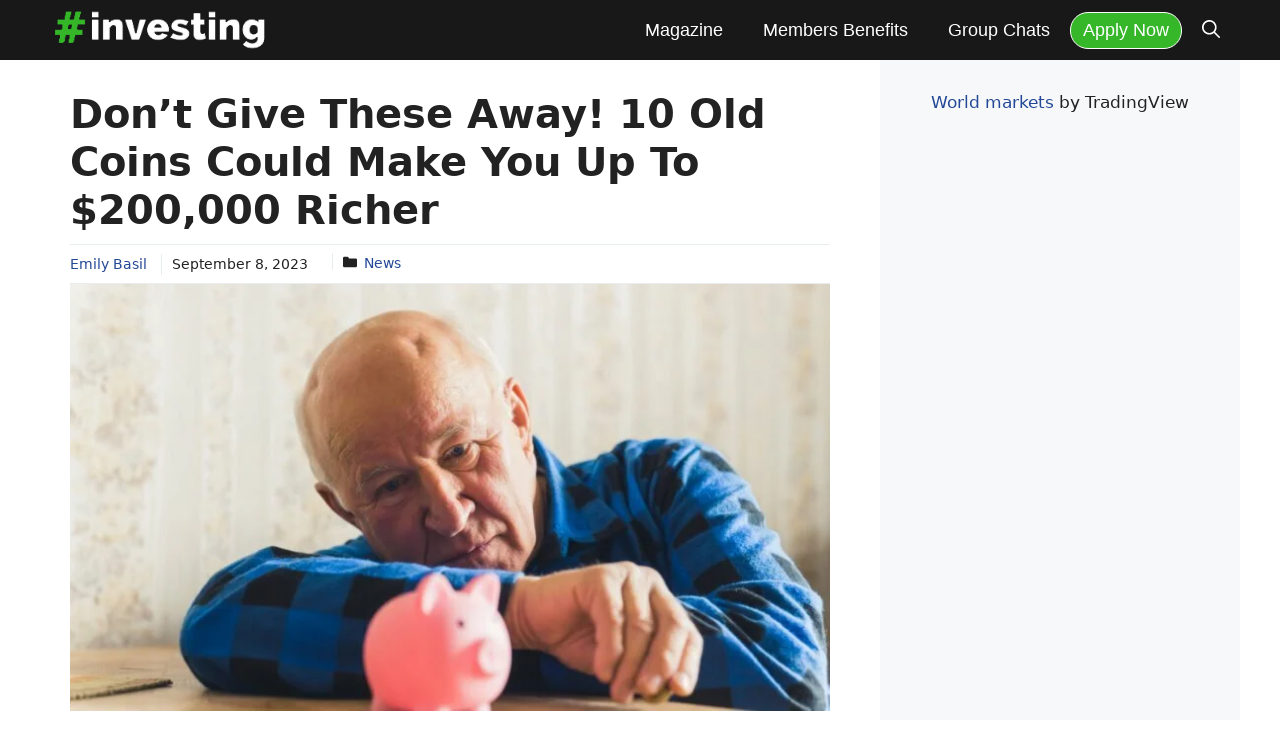

--- FILE ---
content_type: text/plain; charset=utf-8
request_url: https://ads.adthrive.com/http-api/cv2
body_size: 13075
content:
{"om":["-0pjoqFO2ao","-xNi85QNX5k","00xbjwwl","012nnesp","01FbhqfRD48vPIm58loh","031fa24c-1d6e-40eb-8227-7ad5854bf10d","04lkvrhz","06286e2f-7f24-408b-91f0-106b4841f62f","06htwlxm","08189wfv","0929nj63","0RF6rOHsv7/kzncxnKJSjw==","0av741zl","0avwq2wa","0b0m8l4f","0b2980m8l4f","0c298picd1q","0cpicd1q","0fs6e2ri","0l51bbpm","0pycs8g7","0vuxlbys","0y0basn0","1","1011_302_56233468","1011_302_56233474","1011_302_56233478","1011_302_56233481","1011_302_56233486","1011_302_56233491","1011_302_56233493","1011_302_56233497","1011_302_56233500","1011_302_56233549","1011_302_56233551","1011_302_56233559","1011_302_56233573","1011_302_56233576","1011_302_56233619","1011_302_56233630","1011_302_56233638","1011_302_56233674","1011_302_56233686","1011_302_56239915","1011_302_56241521","1011_302_56273321","1011_302_56273331","1011_302_56273333","1011_302_56273336","1011_302_56273337","1028_8728253","10310289136970_559920874","10310289136970_594028899","10310289136970_674713065","10310289136970_674713463","10310289136970_674713956","10338833","10339421-5836009-0","10339426-5836008-0","10812510","10812515","10812541","10812543","10812544","10812551","10812552","10812556","10812558","10812568","10868755","10877374","110_576857699833602496","110_579199547309811353","110_583521237159838123","110_583652883178231326","11142692","11509227","11633448","11643046","11697880","1185:1610326628","1185:1610326728","11896988","11999803","119_6217075","12010080","12010084","12010088","12123650","12142259","12151247","12174442","12174444","12219632","12219633","12219634","124682_612","124684_155","124843_8","124844_19","124848_7","12491675","12499658","12500354","12837806","12850756","12_74_18107030","12_74_18107078","12_74_18107088","12a7e8c4-dfe6-40c4-9f14-6b2bac7454a8","12uvhzam","13mvd7kb","1453468","1610326628","1610326728","1611092","16x7UEIxQu8","17_23391179","17_23391206","17_23391215","17_23391284","17_23391296","17_23391302","17_24104636","17_24104687","17_24104693","17_24104696","17_24104726","17_24632115","17_24632116","17_24632117","17_24632122","17_24632123","17_24632126","17_24683312","17_24683315","17_24683317","17_24683318","17_24683322","17_24696311","17_24696313","17_24696315","17_24696317","17_24696319","17_24696320","17_24696328","17_24696331","17_24696333","17_24696337","17_24766937","17_24766939","17_24766942","17_24766943","17_24766949","17_24766951","17_24766955","17_24766956","17_24766959","17_24766968","17_24766970","17_24766971","17_24766984","17_24766985","17_24766988","17_24767215","17_24767217","17_24767222","17_24767223","17_24767229","17_24767233","17_24767234","17_24767241","17_24767248","17_24767249","17_24767251","17_24767255","17_24767534","17_24767538","17_24767579","17k5v2f6","1832l91i","1891/84813","1891/84814","192987dwrq3","19298r1igh7","197dwrq3","19r1igh7","1b298mp02l7","1b833b3b-9c63-4ac8-a74e-0a6bc15ab6ea","1d298ytt0do","1dwefsfs","1h2987yhpl7","1h7yhpl7","1kpjxj5u","1m7ow47i","1zjn1epv","1zp8pjcw","1zuc5d3f","1zx7wzcw","202430_200_EAAYACog7t9UKc5iyzOXBU.xMcbVRrAuHeIU5IyS9qdlP9IeJGUyBMfW1N0_","202430_200_EAAYACogIm3jX30jHExW.LZiMVanc.j-uV7dHZ7rh4K3PRdSnOAyBBuRK60_","202430_200_EAAYACogfp82etiOdza92P7KkqCzDPazG1s0NmTQfyLljZ.q7ScyBDr2wK8_","20421090_200_EAAYACogCiuNvM3f3eqfQCYvohgwlLKRPzvhev8ZbASYAZtBcMoyBKdnm3s_","20421090_200_EAAYACogwcoW5vogT5vLuix.rAmo0E1Jidv8mIzVeNWxHoVoBLEyBJLAmwE_","20421090_200_EAAYACogyy0RzHbkTBh30TNsrxZR28Ohi-3ey2rLnbQlrDDSVmQyBCEE070_","205mlbis","206_549410","206_551337","2132:44129096","2132:44283562","2132:45327624","2132:45327626","2132:45512169","2132:45596424","2132:45999649","2132:46039259","2132:46039897","2132:46039902","2149:12123650","2149:12151096","2179:579593739337040696","2179:585139266317201118","2179:587183202622605216","2179:588366512778827143","2179:588463996220411211","2179:588837179414603875","2179:588969843258627169","2179:589289985696794383","2179:589318202881681006","2179:590157627360862445","2179:591283456202345442","2179:594033992319641821","2249:501971939","2249:512188092","2249:581439030","2249:647636132","2249:647637518","2249:650628025","2249:650628523","2249:691925891","2249:703059924","2249:703330140","2249:792939937862","2249:792939937880","226226131","226226132","2307:06htwlxm","2307:0av741zl","2307:0b0m8l4f","2307:0hly8ynw","2307:0is68vil","2307:0p7rptpw","2307:0pycs8g7","2307:0y0basn0","2307:19r1igh7","2307:1h7yhpl7","2307:1m7ow47i","2307:1zuc5d3f","2307:2709nr6f","2307:28u7c6ez","2307:2xe5185b","2307:3a19xks2","2307:3mzmxshy","2307:3o9hdib5","2307:4fk9nxse","2307:4sq1av6h","2307:4yevyu88","2307:64x7dtvi","2307:6l5qanx0","2307:6yyccobr","2307:74scwdnj","2307:794di3me","2307:7cmeqmw8","2307:8fdfc014","2307:8pksr1ui","2307:9jse9oga","2307:9nex8xyd","2307:9r15vock","2307:a2uqytjp","2307:a566o9hb","2307:abhu2o6t","2307:ai51bqq6","2307:be4hm1i2","2307:bj4kmsd6","2307:bu0fzuks","2307:c1hsjx06","2307:cbg18jr6","2307:cv2huqwc","2307:e49ssopz","2307:ekv63n6v","2307:ey8vsnzk","2307:fmmrtnw7","2307:g6418f73","2307:g749lgab","2307:hauz7f6h","2307:hx1ws29n","2307:hzonbdnu","2307:iqe06xzw","2307:kecbwzbd","2307:kniwm2we","2307:kxyuk60y","2307:l4k37g7y","2307:lp37a2wq","2307:lz23iixx","2307:mfsmf6ch","2307:mh2a3cu2","2307:n9sgp7lz","2307:nucue7bj","2307:o4v8lu9d","2307:ocnesxs5","2307:ou7pk8ny","2307:ouycdkmq","2307:pmtssbfz","2307:quk7w53j","2307:rifj41it","2307:s4s41bit","2307:sk4ge5lf","2307:sl8m2i0l","2307:tdz93y2s","2307:tty470r7","2307:u5zlepic","2307:u7p1kjgp","2307:urut9okb","2307:v2iumrdh","2307:w15c67ad","2307:wt0wmo2s","2307:wwo5qowu","2307:xc88kxs9","2307:ya949d2z","2307:z58lye3x","2319_66419_12499658","2319_66419_12500344","2319_66419_12500354","23266973","239024629","2409_15064_70_85445179","2409_15064_70_85445183","2409_15064_70_85445193","2409_15064_70_85808977","2409_15064_70_85808987","2409_15064_70_85808988","2409_15064_70_85809016","2409_15064_70_85809022","2409_15064_70_85809040","2409_15064_70_85809046","2409_15064_70_85809050","2409_15064_70_85809052","2409_25495_176_CR52092918","2409_25495_176_CR52092920","2409_25495_176_CR52092921","2409_25495_176_CR52092922","2409_25495_176_CR52092923","2409_25495_176_CR52092956","2409_25495_176_CR52092957","2409_25495_176_CR52092959","2409_25495_176_CR52150651","2409_25495_176_CR52175340","2409_25495_176_CR52178314","2409_25495_176_CR52178315","2409_25495_176_CR52178316","2409_25495_176_CR52186411","242366065","242408891","242697002","246110541","24694809","24947","249c4zlh","25048198","25048618","25048620","25_13mvd7kb","25_4tgls8cg","25_4zai8e8t","25_52qaclee","25_53v6aquw","25_87z6cimm","25_8b5u826e","25_cfnass1q","25_ctfvpw6w","25_dwjp56fe","25_e0z9bgr8","25_fjzzyur4","25_hueqprai","25_m2n177jy","25_oiltskn6","25_op9gtamy","25_oz31jrd0","25_pz8lwofu","25_sgaw7i5o","25_sqmqxvaf","25_ti0s3bz3","25_utberk8n","25_x716iscu","25_xejccf8o","25_xz6af56d","25_yi6qlg3p","25_ztlksnbe","25_zwzjgvpw","262592","26298r0zyqh","2636_103472_T26333076","2662_200562_8168483","2662_200562_8168520","2662_200562_8168537","2662_200562_8168586","2662_200562_8172720","2662_200562_8172724","2662_200562_8172741","2662_200562_8182931","2662_200562_8182933","2662_200562_T26329948","2662_200562_T26343991","2662_255125_T26309109","2676:80072821","2676:80072836","2676:84578144","2709nr6f","2711_15051_12151096","2711_64_10868755","2711_64_11999803","2711_64_12147059","2711_64_12151247","2715_9888_262592","2715_9888_549410","2715_9888_551337","2760:176_CR52092920","2760:176_CR52092923","2760:176_CR52175339","2760:176_CR52178314","27s3hbtl","28925636","28929686","28933536","28u7c6ez","29102835","29402249","29414696","29414711","29414845","2969048d-17c5-4864-b387-4548276fd416","2974:6851722","2974:8168473","2974:8168475","2974:8168476","2974:8168537","2974:8168539","2974:8168540","2974:8168581","2974:8172731","2974:8172732","2974:8172741","2974:8182928","29_695879898","29_696964702","2_206_554478","2_206_554480","2ee54f00-c413-47f5-8f0f-b5cae7b06cee","2efdc3f0-4ba8-4818-a41d-fd211a0b3359","2h298dl0sv1","2kbya8ki","2qv6c9u3","2v4qwpp9","2xe5185b","2y5a5qhb","30583865","306_24104696","306_24696320","306_24767210","306_24767241","306_24767245","308_125204_11","30bb4060-98d0-4337-b8e8-26f26b6ab73e","31455751","31809564","31qdo7ks","32735354","32975686","32j56hnc","3335_25247_700109391","33419362","33603859","33604490","33605403","33605687","33608492","33608958","33627470","33627671","34182009","34534170","3490:CR52092921","3490:CR52092923","3490:CR52175339","3490:CR52175340","3490:CR52178314","3490:CR52178315","3490:CR52178316","3490:CR52212686","3490:CR52212688","34eys5wu","351r9ynu","35911929","36238827562833152","3658_15038_rifj41it","3658_15078_u5zlepic","3658_153983_v2iumrdh","3658_15761_T26365763","3658_15936_43igrvcm","3658_15936_io73zia8","3658_175625_be4hm1i2","3658_18008_g80wmwcu","3658_184265_hzonbdnu","3658_20625_1zuc5d3f","3658_211122_rmenh8cz","3658_22079_mne39gsk","3658_22898_T26278319","3658_23278_T26118538","3658_519209_lz23iixx","3658_603555_bj4kmsd6","3658_87799_3mzmxshy","3658_87799_bumlrz1t","36_46_11125455","36_46_11881007","36_46_11999803","3702_139777_24765461","3702_139777_24765466","3702_139777_24765468","3702_139777_24765477","3702_139777_24765483","3702_139777_24765534","3702_139777_24765537","3745kao5","378142068","381513943572","381894170","3822:23149016","38345500","39303318","39364467","396356626","39999952","39uj4z2h","3LMBEkP-wis","3a19xks2","3f1olgf0","3i298rzr1uu","3k7yez81","3mzmxshy","3o6augn1","3o9hdib5","3ws6ppdq","40298okvfnu","4083IP31KS13kodabuilt_d901a","408698410","409_189392","409_192547","409_192565","409_216326","409_216366","409_216369","409_216384","409_216386","409_216396","409_216398","409_216402","409_216404","409_216406","409_216408","409_216416","409_216418","409_216476","409_216506","409_216516","409_220169","409_220364","409_220369","409_223599","409_225978","409_225982","409_225983","409_225987","409_225988","409_225990","409_225992","409_226314","409_226321","409_226322","409_226326","409_226327","409_226331","409_226332","409_226335","409_226336","409_226337","409_226341","409_226342","409_226344","409_226346","409_226347","409_226351","409_226352","409_226354","409_226361","409_227223","409_227224","409_227235","409_227260","409_228064","409_228065","409_228070","409_228100","409_228110","409_228116","409_228348","409_228354","409_228356","409_228362","409_228370","409_228373","409_228378","409_228385","409_230720","409_230721","409_230727","409_230728","409_231797","43919974","43919976","43919984","43919985","439246469228","43a7ptxe","43igrvcm","44023623","44283562","44629254","44765434","45596424","458901553568","45astvre","46038615","46038653","461992080","4642109_46_12123650","4642109_46_12142259","46_12123650","46_12142259","47700648","4771_67437_1610326628","47839462","481703827","485027845327","48574845","48594493","48700649","48700651","48739106","48877306","49039749","49065887","49123012","49123013","4941614","4941618","4947806","4972640","49874600","4992382","4aqwokyz","4b80jog8","4fk9nxse","4qks9viz","4qxmmgd2","4sq1av6h","4tgls8cg","4yevyu88","4zai8e8t","501_76_54849761-3e17-44c3-b668-808315323fd3","501_76_dc8d076c-bdca-47b3-b013-d4c1ec524dd4","50479792","5126500501","5126592241","51372355","514819301","521_425_203499","521_425_203500","521_425_203501","521_425_203504","521_425_203505","521_425_203506","521_425_203507","521_425_203508","521_425_203509","521_425_203514","521_425_203515","521_425_203516","521_425_203517","521_425_203518","521_425_203519","521_425_203524","521_425_203525","521_425_203526","521_425_203529","521_425_203534","521_425_203535","521_425_203536","521_425_203542","521_425_203543","521_425_203544","521_425_203609","521_425_203611","521_425_203614","521_425_203615","521_425_203616","521_425_203617","521_425_203621","521_425_203623","521_425_203624","521_425_203626","521_425_203632","521_425_203633","521_425_203635","521_425_203636","521_425_203638","521_425_203650","521_425_203651","521_425_203653","521_425_203655","521_425_203656","521_425_203657","521_425_203659","521_425_203660","521_425_203663","521_425_203665","521_425_203674","521_425_203675","521_425_203677","521_425_203678","521_425_203680","521_425_203681","521_425_203687","521_425_203689","521_425_203691","521_425_203692","521_425_203693","521_425_203695","521_425_203696","521_425_203698","521_425_203699","521_425_203700","521_425_203702","521_425_203703","521_425_203705","521_425_203706","521_425_203707","521_425_203708","521_425_203709","521_425_203711","521_425_203712","521_425_203714","521_425_203715","521_425_203728","521_425_203729","521_425_203730","521_425_203731","521_425_203732","521_425_203733","521_425_203735","521_425_203736","521_425_203738","521_425_203741","521_425_203742","521_425_203744","521_425_203745","521_425_203748","521_425_203751","521_425_203863","521_425_203864","521_425_203865","521_425_203867","521_425_203868","521_425_203871","521_425_203872","521_425_203874","521_425_203877","521_425_203878","521_425_203879","521_425_203882","521_425_203884","521_425_203885","521_425_203887","521_425_203890","521_425_203891","521_425_203892","521_425_203893","521_425_203896","521_425_203897","521_425_203898","521_425_203900","521_425_203901","521_425_203905","521_425_203907","521_425_203908","521_425_203909","521_425_203912","521_425_203917","521_425_203918","521_425_203921","521_425_203924","521_425_203925","521_425_203926","521_425_203928","521_425_203929","521_425_203932","521_425_203934","521_425_203936","521_425_203938","521_425_203939","521_425_203940","521_425_203943","521_425_203945","521_425_203946","521_425_203948","521_425_203952","521_425_203956","521_425_203959","521_425_203961","521_425_203963","521_425_203965","521_425_203966","521_425_203970","521_425_203973","521_425_203975","521_425_203976","521_425_203981","521ae80a-cfd3-438e-8b16-b4f57923f5f9","52787751","5316_139700_0156cb47-e633-4761-a0c6-0a21f4e0cf6d","5316_139700_0216b0e3-d0fa-41b6-a3d3-161df2c9862c","5316_139700_09c5e2a6-47a5-417d-bb3b-2b2fb7fccd1e","5316_139700_1121c75a-dac6-4150-8561-b86e4c4db795","5316_139700_1675b5c3-9cf4-4e21-bb81-41e0f19608c2","5316_139700_16d52f38-95b7-429d-a887-fab1209423bb","5316_139700_1b47b5c1-7f9c-455a-88d6-01d89de171aa","5316_139700_21be1e8e-afd9-448a-b27e-bafba92b49b3","5316_139700_25804250-d0ee-4994-aba5-12c4113cd644","5316_139700_3749b161-0a9b-47af-b0e5-a875e6e08569","5316_139700_394cc695-3a27-454a-9e94-405d3f5a5e5d","5316_139700_3b31fc8f-6011-4562-b25a-174042fce4a5","5316_139700_4589264e-39c7-4b8f-ba35-5bd3dd2b4e3a","5316_139700_4d1cd346-a76c-4afb-b622-5399a9f93e76","5316_139700_54e609c2-e8cb-4af7-b2bc-73d51e96bd46","5316_139700_5546ab88-a7c9-405b-87de-64d5abc08339","5316_139700_5be498a5-7cd7-4663-a645-375644e33f4f","5316_139700_6029f708-b9d6-4b21-b96b-9acdcadab3e5","5316_139700_605bf0fc-ade6-429c-b255-6b0f933df765","5316_139700_63c5fb7e-c3fd-435f-bb64-7deef02c3d50","5316_139700_6aefc6d3-264a-439b-b013-75aa5c48e883","5316_139700_6c959581-703e-4900-a4be-657acf4c3182","5316_139700_709d6e02-fb43-40a3-8dee-a3bf34a71e58","5316_139700_70a96d16-dcff-4424-8552-7b604766cb80","5316_139700_72add4e5-77ac-450e-a737-601ca216e99a","5316_139700_76cc1210-8fb0-4395-b272-aa369e25ed01","5316_139700_7ffcb809-64ae-49c7-8224-e96d7c029938","5316_139700_83b9cb16-076b-42cd-98a9-7120f6f3e94b","5316_139700_87802704-bd5f-4076-a40b-71f359b6d7bf","5316_139700_8f247a38-d651-4925-9883-c24f9c9285c0","5316_139700_90aab27a-4370-4a9f-a14a-99d421f43bcf","5316_139700_978023aa-d852-4627-8f12-684a08992060","5316_139700_a1999e91-ac02-4758-9ed1-b5acddc66573","5316_139700_a9f4da76-1a6b-41a6-af56-a1aff4fa8399","5316_139700_ae41c18c-a00c-4440-80fa-2038ea8b78cb","5316_139700_af6bd248-efcd-483e-b6e6-148c4b7b9c8a","5316_139700_b801ca60-9d5a-4262-8563-b7f8aef0484d","5316_139700_bd0b86af-29f5-418b-9bb4-3aa99ec783bd","5316_139700_bfa332f1-8275-48ab-9ef5-92af780be670","5316_139700_cbda64c5-11d0-46f9-8941-2ca24d2911d8","5316_139700_cebab8a3-849f-4c71-9204-2195b7691600","5316_139700_d1a8183a-ff72-4a02-b603-603a608ad8c4","5316_139700_d1c1eb88-602b-4215-8262-8c798c294115","5316_139700_d2b31186-c58d-41dc-86a4-530f053c04b0","5316_139700_dcb3e802-4a6b-4f1a-9225-5aaee19caaea","5316_139700_de0a26f2-c9e8-45e5-9ac3-efb5f9064703","5316_139700_e3bec6f0-d5db-47c8-9c47-71e32e0abd19","5316_139700_e57da5d6-bc41-40d9-9688-87a11ae6ec85","5316_139700_e819ddf5-bee1-40e6-8ba9-a6bd57650000","5316_139700_ed348a34-02ad-403e-b9e0-10d36c592a09","5316_139700_f25505d6-4485-417c-9d44-52bb05004df5","5316_139700_f3c12291-f8d3-4d25-943d-01e8c782c5d7","5316_139700_f7be6964-9ad4-40ba-a38a-55794e229d11","5316_139700_f8bf79aa-cdd1-4a88-ba89-cc9c12ddc76b","5316_139700_fd97502e-2b85-4f6c-8c91-717ddf767abc","538a9160-6936-4ed3-99e2-6742d31da02e","53v6aquw","54089812","54456582","54539649","54639987","549410","549423","54tt2h8n","5504:203508","5510:cymho2zs","5510:kecbwzbd","5510:ouycdkmq","5510:quk7w53j","55110190","55110199","55116643","55167461","55221385","5532:764223744674","55344524","55344638","553781814","553799","554440","554442","554443","554460","554462","554470","5563_66529_OADD2.1321613113157448_15LE1YAJCDGWXY5","5563_66529_OADD2.1321613113157480_196C3TS9WU9ZLLC","5563_66529_OADD2.1324911647936571_1LSIB1P9G0X5U4M","5563_66529_OADD2.1329309694466319_1YC2CW4EVNKXCZA","5563_66529_OADD2.7216038222964_1167KJ7QKWPNTF6JEQ","5563_66529_OADD2.7353135342693_1BS2OU32JMDL1HFQA4","5563_66529_OADD2.7353135343872_1LKTBFPT7Z9R6TVGMN","5563_66529_OAIP.104c050e6928e9b8c130fc4a2b7ed0ac","5563_66529_OAIP.1a822c5c9d55f8c9ff283b44f36f01c3","5563_66529_OAIP.35c29e6575fabfcd93f79eaf7eb964b1","5563_66529_OAIP.36e383a66f70256e8ed79426b20e2632","5563_66529_OAIP.af85ee86b3ab66ac0eb953bb8573b6fe","5563_66529_OAIP.b68940c0fa12561ebd4bcaf0bb889ff9","5563_66529_OAIP.ba83b842e6f84df89a22c79a5c820abd","5563_66529_OAIP.e577cb7e1e095536c88e98842156467a","55726028","557_409_216364","557_409_216366","557_409_216394","557_409_216396","557_409_216486","557_409_216586","557_409_216596","557_409_220139","557_409_220149","557_409_220159","557_409_220169","557_409_220332","557_409_220333","557_409_220334","557_409_220336","557_409_220338","557_409_220343","557_409_220344","557_409_220354","557_409_220363","557_409_220364","557_409_223589","557_409_223599","557_409_225988","557_409_226312","557_409_228054","557_409_228055","557_409_228064","557_409_228065","557_409_228077","557_409_228087","557_409_228105","557_409_228115","557_409_228348","557_409_228349","557_409_228351","557_409_228354","557_409_228363","557_409_230731","557_409_235268","557_409_235270","558_93_0y0basn0","558_93_cv2huqwc","558_93_m2n177jy","558_93_pz8lwofu","55965333","560_74_18236268","560_74_18236270","560_74_18236273","560_74_18236330","560_74_18268031","560_74_18268055","560_74_18268059","560_74_18268063","560_74_18298318","560_74_18298346","56341213","5636:12023788","56566551","56635908","56635945","56635955","5670:8168581","5670:8172720","5670:8172724","5670:8172725","5670:8182931","56740583","567405900","56794606","56824595","5700:553781814","5726507757","576777115309199355","579121053608376283","57948592","579593739337040696","5826547751","583652883178231326","585139266317201118","588366512778827143","588463996220411211","588969843258627169","589318202881681006","589816802064845976","591446293430","594033992319641821","59751535","59751572","59818357","59839567","59873208","59873222","59873223","59873230","5dd5limo","5gc3dsqf","5ia3jbdy","5iujftaz","5mh8a4a2","5sfc9ja1","5xj5jpgy","5z1q3lnv","600618969","60168597","6026574625","60360546","60398729","60485583","605367463","60616390","60618611","609577512","60f5a06w","61085224","61102880","61201282","61210719","61213159","61524915","61643784","61823051","61823068","618576351","618653722","618876699","618980679","61900466","619089559","61916211","61916223","61916225","61916227","61916229","61932920","61932925","61932933","61932948","61932957","6200711","62019681","62187798","62194585","6226505231","6226505239","62298xhcfc5","6250_66552_1000178626","6250_66552_T26310990","6250_66552_T26312052","627225143","627227759","627301267","627309156","627309159","627506494","628015148","628086965","628153053","628222860","628223277","628360579","628360582","628444259","628444349","628444433","628444436","628444439","628456310","628456313","628456379","628456382","628456391","628456403","628622163","628622166","628622169","628622172","628622178","628622241","628622244","628622247","628622250","628683371","628687043","628687157","628687460","628687463","628803013","628841673","628990952","629007394","629009180","629167998","629168001","629168010","629168565","629171196","629171202","629255550","629350437","62946736","62946743","62946748","629488423","62977072","62978285","62978299","62978305","62980343","62980385","62981075","629817930","62981822","62987257","62987415","62995143","629984747","630137823","6365_61796_685193681490","6365_61796_725871022959","6365_61796_729220897126","6365_61796_742174851279","6365_61796_784844652399","6365_61796_784880263591","6365_61796_784880274628","6365_61796_784880275132","6365_61796_784880275642","6365_61796_784880275657","6365_61796_784971491009","6365_61796_785325848871","6365_61796_785326944429","6365_61796_785326944648","6365_61796_785361576712","6365_61796_785451849518","6365_61796_785452880867","6365_61796_785452881104","6365_61796_787899938824","6365_61796_787899938827","6365_61796_790586041893","636910768489","63barbg1","644d6811-adb9-470c-adbe-10b86387438c","645291104","648104664","648104695","651637446","651637459","651637461","651637462","652348590","654775675","6547_67916_9TCSOwEsPpj3UxXmQ8Fw","6547_67916_CDpeCvGDLnujszqDlegr","6547_67916_TeLXbFX4AUrksLxAsMVT","6547_67916_lEuvuBdQyHtwq6i0e9c5","659216891404","659713728691","668017682","668280582","66_jkl5etmbszxdhbdnrekv","66_l9p04jlsh0layhwexfkk","670_9916_674713956","677843516","679568322","680_99480_700109379","680_99480_700109389","680_99480_700109391","680_99480_700109393","683692339","683738007","683738706","684137347","684493019","68rseg59","690_99485_1610326728","692192997","694906156","694912939","695233031","695722035","695879867","695879872","695879875","695879895","695879898","695879901","695879935","696314600","697189859","697189861","697189862","697189873","697189874","697189882","697189885","697189892","697189907","697189925","697189927","697189930","697189949","697189954","697189963","697189965","697189968","697189989","697189991","697189993","697189994","697189999","697190001","697190004","697190006","697190007","697190012","697190014","697190041","697525780","697525781","697525791","697525793","697525795","697525808","697525824","697525832","697876985","697876986","697876988","697876994","697876997","697876998","697876999","697877001","697893254","698549745","698637276","698637300","699012008","699012024","699109671","699131983","699183155","699505589","699812344","699812857","699824707","6a443qpf","6bfbb9is","6c0027d4-15e7-4278-a524-1aa5a48e2095","6l5qanx0","6lmy2lg0","6mrds7pc","6p9v1joo","6rbncy53","6u4glzf8","6yyccobr","700109379","700109383","700109389","700109393","700109399","701276081","701277925","701278088","702759138","702759436","702759441","702759457","702759703","704238106","706276991","708985830134","70_80072821","70_83443027","70_83443036","70_83443042","70_83443045","70_85472801","70_85472803","70_85472861","70_85943184","70_85943194","70_85954266","70_86735969","71cf3246-018e-4623-b235-d58a597a3701","720334064632","721160589966","725307849769","725520777521","7255_121665_6sense-173404","7354_138543_85808988","7354_138543_85809052","73bada7f-64f0-48eb-b8f0-d24c5af2ae1d","74243_74_18268139","74243_74_18298317","74987676","74987692","74scwdnj","7732580","77gj3an4","7809342","788553223651","791206086420","794di3me","7969_149355_19682095","7969_149355_44283562","7969_149355_45327624","7969_149355_45562715","7969_149355_45563059","7969_149355_45968072","7969_149355_45999649","7969_149355_45999652","7969_149355_46039823","7cmeqmw8","7f7906cb-35df-40df-b9cd-799745f842ee","7fc6xgyo","7jvs1wj8","7o4w91vc","7pmot6qj","7qIE6HPltrY","7qevw67b","7xb3th35","80070391","80072816","80072819","80072821","80072836","80072847","802985z7hxk","80ec5mhd","8152859","8152878","8152879","8153722","8153725","8153741","8153743","8154361","8154362","8154363","8154364","8154366","8161137","8172733","8172734","8172740","8172741","8182933","82133853","82133854","82133856","82133858","82133859","82286818","8341_230731_585139266317201118","8341_230731_587183202622605216","8341_230731_588463996220411211","8341_230731_588837179414603875","8341_230731_589289985696794383","8341_230731_590157627360862445","8341_230731_591283456202345442","8341_230731_594033992319641821","83443027","83443045","83443809","83447238","83447254","84578122","84578143","84578144","85444981","85445161","85445175","85445183","85445193","85472801","85808977","85808987","85808988","85808997","85809004","85809006","85809016","85809021","85809022","85809037","85809043","85809046","85809050","85809052","85809113","85943183","85943197","85954255","85954266","85954280","85954445","85x2bab9","86470621","86470702","86509222","86509226","86509229","86842403","87z6cimm","8968064","899a6c15-17b8-4f4c-8e11-44306a5e2f40","8ae9964cd89607d43d9f4e1b10239aec_11","8ax1f5n9","8b5u826e","8bmj0vm7","8fdfc014","8h0jrkwl","8h2982gdw0u","8orkh93v","8s8c5dlv","8w4klwi4","9057/0328842c8f1d017570ede5c97267f40d","9057/0da634e56b4dee1eb149a27fcef83898","9057/211d1f0fa71d1a58cabee51f2180e38f","9057/37a3ff30354283181bfb9fb2ec2f8f75","90_12219552","90_12219553","90_12219563","90_12219591","90_12219634","90_12452426","90_12491686","90_12491687","90_12837806","91950565","91950566","91950569","91950604","91950606","91950608","91950640","91950669","91950686","91950689","97_8152859","97fzsz2a","98xzy0ek","9925w9vu","9a2befb4-627e-495b-a7d7-c0d50d2dceae","9j298se9oga","9jse9oga","9l06fx6u","9nex8xyd","9r15vock","9r29815vock","9rqgwgyb","9s4tjemt","9t6gmxuz","9wt5fyk3Ly4","9y91aee3","DKT6hxpvlCE","GF2llT3I7V092SEHV7VN","GKZoA5MGrEJLSQ0Uj96J","H3K0I91MINndaP0RVaPr","HFN_IsGowZU","Rno6AJZ2sVI","YlnVIl2d84o","_P-zIIc5ugE","a0oxacu8","a12548b2-8a01-43f5-aed3-e73c82cc6872","a1rkyh5o","a1vt6lsg","a2uqytjp","a4nw4c6t","a55fh6ja","a566o9hb","a9298gy0zdv","a9gy0zdv","abhu2o6t","ae999c7b-5d45-4b7d-af84-cb5a2ccb62f9","ah70hdon","ai51bqq6","ajnkkyp6","b/ZHs3rLdvwDBq+46Ruzsw==","b2298zbmeym","b3sqze11","b436e610-2736-4e45-bf6a-af04271e3867","b52983no4x6","b90cwbcd","be2984hm1i2","be4hm1i2","bf8edd9d-3a99-4576-b0d8-973e42151226","bgx6tylq","bj2984kmsd6","bj4kmsd6","bmp4lbzm","bmpmbftg","bpecuyjx","bpwmigtk","bq2986a9zvt","bu0fzuks","bumlrz1t","bw5y4xkp","byle7ryp","c1a4489f-f873-434c-9f21-ae4cc41bbccc","c1hsjx06","c25t9p0u","c3dhicuk","c5304b8c-9823-4516-8862-716fa311ba46","c6d66a0f-a2d7-4e91-9390-70ca9e1a4205","c7298i6r1q4","c75hp4ji","cbg18jr6","cd29840m5wq","cd40m5wq","cice9l8r","cqant14y","cr-0l3fmvs7uatj","cr-19teyq8lu9vd","cr-19teyq8luatj","cr-1oplzoysu9vd","cr-1oplzoysuatj","cr-1oplzoysubwe","cr-1oplzoysubxe","cr-5ov3ku6tubwe","cr-6ovjht2eu9vd","cr-6ovjht2euatj","cr-6ovjht2eubwe","cr-6ovjht2eubxe","cr-72occ8olubxe","cr-84p465mpu9vd","cr-8hpf4y34uatj","cr-8itw2d8r87rgv2","cr-96xuyi4xu8rm","cr-96xz4k4uubqk","cr-97pzzgzrubqk","cr-97y25lzsubqk","cr-98qxyf5uubqk","cr-98qy2h5qubqk","cr-98qyxd8vubqk","cr-98ru5j2qu8rm","cr-98ru5j2subxf","cr-98ru5j2tu8rm","cr-98ru5j2tu9xg","cr-98ru5j2tubxf","cr-98t25i6pu8rm","cr-98t25i6pu9xg","cr-98t25j4xu8rm","cr-98t2xj7vu8rm","cr-98utwg3tu9xg","cr-98utwg4su8rm","cr-98utwg4tu9xg","cr-99bo9kj0uatj","cr-99bo9kj0ubwe","cr-9hxzbqc08jrgv2","cr-Bitc7n_p9iw__vat__49i_k_6v6_h_jce2vj5h_9v3kalhnq","cr-Bitc7n_p9iw__vat__49i_k_6v6_h_jce2vj5h_G0l9Rdjrj","cr-Bitc7n_p9iw__vat__49i_k_6v6_h_jce2vj5h_I4lo9gokm","cr-Bitc7n_p9iw__vat__49i_k_6v6_h_jce2vj5h_KnXNU4yjl","cr-Bitc7n_p9iw__vat__49i_k_6v6_h_jce2vj5h_PxWzTvgmq","cr-Bitc7n_p9iw__vat__49i_k_6v6_h_jce2vj5h_Sky0Cdjrj","cr-Bitc7n_p9iw__vat__49i_k_6v6_h_jce2vj5h_ZUFnU4yjl","cr-Bitc7n_p9iw__vat__49i_k_6v6_h_jce2vj5h_buspHgokm","cr-Bitc7n_p9iw__vat__49i_k_6v6_h_jce2vj5h_yApYgdjrj","cr-Bitc7n_p9iw__vat__49i_k_6v6_h_jce2vj5h_zKxG6djrj","cr-Bitc7n_p9iw__vat__49i_k_6v6_h_jce2vm6d_CrwGxdjrj","cr-Bitc7n_p9iw__vat__49i_k_6v6_h_jce2vm6d_DqiOfdjrj","cr-a9s2xf0uubwj","cr-a9s2xf1tubwj","cr-a9s2xfzsubwj","cr-a9s2xg0tubwj","cr-aaqt0j5yubwj","cr-aaqt0j7wubwj","cr-aaqt0j8vubwj","cr-aaqt0k1vubwj","cr-aaqt0kzrubwj","cr-aav1zg0qubwj","cr-aav1zg0wubwj","cr-aav1zg1rubwj","cr-aav22g0wubwj","cr-aav22g0yubwj","cr-aav22g1pubwj","cr-aav22g1qubwj","cr-aav22g2tubwj","cr-aav22g2wubwj","cr-aavwye0vubwj","cr-aavwye1uubwj","cr-aawz1h7subwj","cr-aawz2m3vubwj","cr-aawz2m3yubwj","cr-aawz2m4qubwj","cr-aawz2m4subwj","cr-aawz2m4vubwj","cr-aawz2m4yubwj","cr-aawz2m5xubwj","cr-aawz2m6pubwj","cr-aawz2m6qubwj","cr-aawz2m7tubwj","cr-aawz2m7xubwj","cr-aawz3f0pubwj","cr-aawz3f1vubwj","cr-aawz3f1yubwj","cr-aawz3f2tubwj","cr-aawz3f3qubwj","cr-aawz3f3uubwj","cr-aawz3f3xubwj","cr-aawz3f3yubwj","cr-aawz3i2xubwj","cr-aawz3i6yubwj","cr-aawz3jzsubwj","cr-cz5eolb5u9vd","cr-ddyy5i5q17tmu","cr-fib7mzvxubxe","cr-g7wv3e8qvft","cr-g7wv3g0qvft","cr-g7wv3gzqvft","cr-g7xv5i0qvft","cr-g7xv5i4qvft","cr-g7xv5i6qvft","cr-g7xv5jzqvft","cr-gaqt1_k4quarex4qntt","cr-gaqt1_k4quarey7qntt","cr-ghun4f53u9vd","cr-ghun4f53uatj","cr-ghun4f53ubwe","cr-ghun4f53ubxe","cr-h6q46o706lrgv2","cr-k1raq3v1uatj","cr-k1raq3v1ubwe","cr-k4bakfyhu9vd","cr-kz4ol95lu9vd","cr-kz4ol95lubwe","cr-mjbpij7uu9vd","cr-sk1vaer4u9vd","cr-sk1vaer4ubwe","cr-u8cu3kinu9vd","cr-w5suf4cpu9vd","cr-w5suf4cpuatj","cr-wm8psj6gubwe","cr-wvy9pnlnu9vd","cr-wvy9pnlnubwe","cr-wvy9pnlnubxe","cr-xu1ullzyuatj","cr-ztkcpa6gubwe","cv2huqwc","cymho2zs","czt3qxxp","d4pqkecm","d8ijy7f2","da298w00eve","daw00eve","dfaecmx2","dg2WmFvzosE","dl298oc7zf9","dt298tupnse","dwjp56fe","e0298z9bgr8","e2c76his","e406ilcq","e4h05dx3","eb9vjo1r","edspht56","ekocpzhh","ekv63n6v","emhpbido","extremereach_creative_76559239","ey0u83c2","ey8vsnzk","f0u03q6w","f46996eb-39ea-452f-a101-73ced73480e8","f59a20e4-f47d-4bc9-9f33-286aae29cd9a","f85ra698","fcn2zae1","fdjuanhs","fdujxvyb","fe298rnzpfb","feueU8m1y4Y","ffh2l3vn","fgrpby3o","fjp0ceax","fjzzyur4","fmmrtnw7","fr298yszyiz","fryszyiz","fv85xz0v","fwpo5wab","g4iapksj","g729849lgab","g749lgab","g80wmwcu","g88ob0qg","gb15fest","ge4kwk32","gj298f1ej9x","gnm8sidp","gy298pb2tdl","gyli6xth","h32sew6s","h4x8d2p8","hauz7f6h","hf9btnbz","hgrz3ggo","hk298xtc1wk","hniwwmo2","hu2988cf63l","hueqprai","hx1ws29n","hxxrc6st","hzonbdnu","i2aglcoy","i729876wjt4","i776wjt4","i7sov9ry","i8q65k6g","i90isgt0","id2edyhf","ikl4zu8e","in3ciix5","iqe06xzw","iuueobqd","iwmsjand","j39smngx","j4r0agpc","j4wkhb6v","jd035jgw","jgsvxgob","jox7do5h","jr169syq","jxrvgonh","k37d20v0","k6mxdk4o","kU_dP_euqa0","ke298clz3yy","kecbwzbd","kk5768bd","knoebx5v","ksrdc5dk","kx5rgl0a","kxyuk60y","ky0y4b7y","l4k37g7y","lc298408s2k","lc408s2k","ljai1zni","lp37a2wq","ls74a5wb","lui7w03k","lz23iixx","m00a5urx","m2n177jy","m4298xt6ckm","m4xt6ckm","m9tz4e6u","meqbizuu","mf2989hp67j","mfsmf6ch","min949in","mk19vci9","mne39gsk","mnzinbrt","mtsc0nih","mud07se0","mvtp3dnv","mwdyi6u5","mwnvongn","mwwkdj9h","n06kpcfp","n1nubick","n2upfwmy","ndestypq","nfucnkws","nh298cp5hc3","nowwxzpy","nr298lkfmof","nrlkfmof","o2s05iig","o705c5j6","o9vi2kyu","oc298zmkbuu","ocnesxs5","oczmkbuu","oe31iwxh","ofoon6ir","onu0njpj","op9gtamy","ot91zbhz","ou7pk8ny","ouycdkmq","ov298eppo2h","oveppo2h","oz31jrd0","ozdii3rw","p7176b0m","p7298balln7","pf6t8s9t","pi2986u4hm4","pi6u4hm4","poc1p809","pp9lbsio","ppn03peq","ptb9camj","pv298u20l8t","pvu20l8t","pz0cuwfd","pz298b03410","pz8lwofu","q0eDVM5+m0CR7ZqJ2kxA+A==","q79txt07","q9plh3qd","qaoxvuy4","qb8hi5il","qffuo3l3","qhywzxbg","qjrjt3pn","qqvgscdx","qrenqmcq","qsssq7ii","qu298k7w53j","quk7w53j","qv298lojyqt","qx169s69","r3298co354x","r35763xz","r3co354x","r4slj7p5","rh63nttv","ri85joo4","riaslz7g","risjxoqk","rmenh8cz","rnvjtx7r","rrlikvt1","runvvh7o","rxj4b6nw","s4298s41bit","s4s41bit","s6pbymn9","sagk476t","scpvMntwtuw","sgaw7i5o","sk2984ge5lf","sk3ffy7a","sk4ge5lf","sl8m2i0l","sqmqxvaf","sslkianq","st298jmll2q","t2298dlmwva","t2dlmwva","t34l2d9w","t3gzv5qs","t4zab46q","t52988zjs8i","t5kb9pme","t7jqyl3m","tchmlp1j","tdz93y2s","ti0s3bz3","tk209rcs","tlbbqljf","tqejxuf9","tsa21krj","tsf8xzNEHyI","tw7wlpw5","twf10en3","tya88pf0","tzfwpx0v","u12987dcovi","u17dcovi","u1jb75sm","u2x4z0j8","u3i8n6ef","u7p1kjgp","ubz453gi","uda4zi8x","uhebin5g","ul298u6uool","ulu6uool","ur298ut9okb","urut9okb","usle8ijx","ut298hwjnbu","ut42112berk8n","utberk8n","uthwjnbu","v229824plyd","v2iumrdh","v4rfqxto","v55v20rw","v6298jdn8gd","v6jdn8gd","v6qt489s","ven7pu1c","vf0dq19q","vj7hzkpp","vosqszns","vtri9xns","w15c67ad","w1ws81sy","w3ez2pdd","w5et7cv9","w6eb7c37","wix9gxm5","wt0wmo2s","wu5qr81l","ww9yxw2a","wwo5qowu","wxfnrapl","x21s451d","x420t9me","x716iscu","xafmw0z6","xdaezn6y","xies7jcx","xnog6vk7","xtxa8s2d","xwhet1qh","xz6af56d","y2298b8ch3z","y51tr986","ya949d2z","ybgpfta6","ygmhp6c6","yi6qlg3p","yl9likui","z2zvrgyz","z58lye3x","z8hcebyi","zfexqyi5","zi298bvsmsx","zibvsmsx","ztlksnbe","zvfjb0vm","zwzjgvpw","7979132","7979135"],"pmp":[],"adomains":["1md.org","a4g.com","about.bugmd.com","acelauncher.com","adameve.com","adelion.com","adp3.net","advenuedsp.com","aibidauction.com","aibidsrv.com","akusoli.com","allofmpls.org","arkeero.net","ato.mx","avazutracking.net","avid-ad-server.com","avid-adserver.com","avidadserver.com","aztracking.net","bc-sys.com","bcc-ads.com","bidderrtb.com","bidscube.com","bizzclick.com","bkserving.com","bksn.se","brightmountainads.com","bucksense.io","bugmd.com","ca.iqos.com","capitaloneshopping.com","cdn.dsptr.com","clarifion.com","clean.peebuster.com","cotosen.com","cs.money","cwkuki.com","dallasnews.com","dcntr-ads.com","decenterads.com","derila-ergo.com","dhgate.com","dhs.gov","digitaladsystems.com","displate.com","doyour.bid","dspbox.io","envisionx.co","ezmob.com","fla-keys.com","fmlabsonline.com","g123.jp","g2trk.com","gadgetslaboratory.com","gadmobe.com","getbugmd.com","goodtoknowthis.com","gov.il","grosvenorcasinos.com","guard.io","hero-wars.com","holts.com","howto5.io","http://bookstofilm.com/","http://countingmypennies.com/","http://fabpop.net/","http://folkaly.com/","http://gameswaka.com/","http://gowdr.com/","http://gratefulfinance.com/","http://outliermodel.com/","http://profitor.com/","http://tenfactorialrocks.com/","http://vovviral.com/","https://instantbuzz.net/","https://www.royalcaribbean.com/","ice.gov","imprdom.com","justanswer.com","liverrenew.com","longhornsnuff.com","lovehoney.com","lowerjointpain.com","lymphsystemsupport.com","meccabingo.com","media-servers.net","medimops.de","miniretornaveis.com","mobuppsrtb.com","motionspots.com","mygrizzly.com","myiq.com","myrocky.ca","national-lottery.co.uk","nbliver360.com","ndc.ajillionmax.com","nibblr-ai.com","niutux.com","nordicspirit.co.uk","notify.nuviad.com","notify.oxonux.com","own-imp.vrtzads.com","paperela.com","paradisestays.site","parasiterelief.com","peta.org","pfm.ninja","photoshelter.com","pixel.metanetwork.mobi","pixel.valo.ai","plannedparenthood.org","plf1.net","plt7.com","pltfrm.click","printwithwave.co","privacymodeweb.com","rangeusa.com","readywind.com","reklambids.com","ri.psdwc.com","royalcaribbean.com","royalcaribbean.com.au","rtb-adeclipse.io","rtb-direct.com","rtb.adx1.com","rtb.kds.media","rtb.reklambid.com","rtb.reklamdsp.com","rtb.rklmstr.com","rtbadtrading.com","rtbsbengine.com","rtbtradein.com","saba.com.mx","safevirus.info","securevid.co","seedtag.com","servedby.revive-adserver.net","shift.com","simple.life","smrt-view.com","swissklip.com","taboola.com","tel-aviv.gov.il","temu.com","theoceanac.com","track-bid.com","trackingintegral.com","trading-rtbg.com","trkbid.com","truthfinder.com","unoadsrv.com","usconcealedcarry.com","uuidksinc.net","vabilitytech.com","vashoot.com","vegogarden.com","viewtemplates.com","votervoice.net","vuse.com","waardex.com","wapstart.ru","wayvia.com","wdc.go2trk.com","weareplannedparenthood.org","webtradingspot.com","www.royalcaribbean.com","xapads.com","xiaflex.com","yourchamilia.com"]}